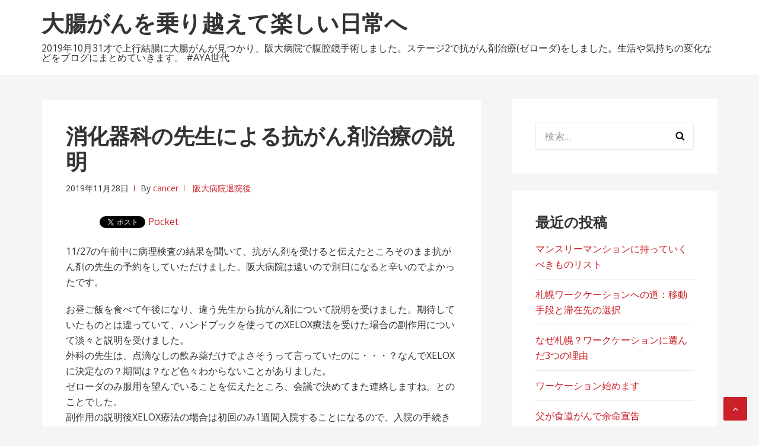

--- FILE ---
content_type: text/html; charset=UTF-8
request_url: https://cancer-31.info/2019/11/28/anti-cancer/
body_size: 38023
content:
<!DOCTYPE html>
<html lang="ja"
	prefix="og: https://ogp.me/ns#" >
<head>

<!-- Global site tag (gtag.js) - Google Analytics -->
<script async src="https://www.googletagmanager.com/gtag/js?id=UA-76243258-4"></script>
<script>
  window.dataLayer = window.dataLayer || [];
  function gtag(){dataLayer.push(arguments);}
  gtag('js', new Date());

  gtag('config', 'UA-76243258-4');
</script>

<!-- Google Adsense -->
<script async src="https://pagead2.googlesyndication.com/pagead/js/adsbygoogle.js?client=ca-pub-1847441434796909" crossorigin="anonymous"></script>

<meta charset="UTF-8">
<meta name="viewport" content="width=device-width, initial-scale=1">
<link rel="profile" href="http://gmpg.org/xfn/11">
<meta name="description" content="抗がん剤について説明を受けました。不安が残る内容だったので、その足でオンコロジーセンターに相談へといきました。話す中で不安点が明確になっていき、相談することはオススメです。" />
<title>消化器科の先生による抗がん剤治療の説明 | 大腸がんを乗り越えて楽しい日常へ</title>

<!-- All In One SEO Pack 3.6.2[831,882] -->
<script type="application/ld+json" class="aioseop-schema">{"@context":"https://schema.org","@graph":[{"@type":"Organization","@id":"https://cancer-31.info/#organization","url":"https://cancer-31.info/","name":"大腸がんを乗り越えて楽しい日常へ","sameAs":[]},{"@type":"WebSite","@id":"https://cancer-31.info/#website","url":"https://cancer-31.info/","name":"大腸がんを乗り越えて楽しい日常へ","publisher":{"@id":"https://cancer-31.info/#organization"},"potentialAction":{"@type":"SearchAction","target":"https://cancer-31.info/?s={search_term_string}","query-input":"required name=search_term_string"}},{"@type":"WebPage","@id":"https://cancer-31.info/2019/11/28/anti-cancer/#webpage","url":"https://cancer-31.info/2019/11/28/anti-cancer/","inLanguage":"ja","name":"消化器科の先生による抗がん剤治療の説明","isPartOf":{"@id":"https://cancer-31.info/#website"},"breadcrumb":{"@id":"https://cancer-31.info/2019/11/28/anti-cancer/#breadcrumblist"},"description":"抗がん剤について説明を受けました。不安が残る内容だったので、その足でオンコロジーセンターに相談へといきました。話す中で不安点が明確になっていき、相談することはオススメです。","image":{"@type":"ImageObject","@id":"https://cancer-31.info/2019/11/28/anti-cancer/#primaryimage","url":"https://cancer-31.info/wp-content/uploads/2019/11/xelox.jpg","width":800,"height":988,"caption":"XELOX療法、ゼローダハンドブック"},"primaryImageOfPage":{"@id":"https://cancer-31.info/2019/11/28/anti-cancer/#primaryimage"},"datePublished":"2019-11-28T00:41:42+09:00","dateModified":"2019-12-20T08:29:59+09:00"},{"@type":"Article","@id":"https://cancer-31.info/2019/11/28/anti-cancer/#article","isPartOf":{"@id":"https://cancer-31.info/2019/11/28/anti-cancer/#webpage"},"author":{"@id":"https://cancer-31.info/author/ramnemans/#author"},"headline":"消化器科の先生による抗がん剤治療の説明","datePublished":"2019-11-28T00:41:42+09:00","dateModified":"2019-12-20T08:29:59+09:00","commentCount":0,"mainEntityOfPage":{"@id":"https://cancer-31.info/2019/11/28/anti-cancer/#webpage"},"publisher":{"@id":"https://cancer-31.info/#organization"},"articleSection":"阪大病院退院後, AYA, AYA世代, XELOX, オンコロジーセンター, ステージII, ゼローダ, 上行結腸, 大腸癌, 抗がん剤, 闘病, 阪大病院","image":{"@type":"ImageObject","@id":"https://cancer-31.info/2019/11/28/anti-cancer/#primaryimage","url":"https://cancer-31.info/wp-content/uploads/2019/11/xelox.jpg","width":800,"height":988,"caption":"XELOX療法、ゼローダハンドブック"}},{"@type":"Person","@id":"https://cancer-31.info/author/ramnemans/#author","name":"cancer","sameAs":[],"image":{"@type":"ImageObject","@id":"https://cancer-31.info/#personlogo","url":"https://secure.gravatar.com/avatar/f11844978d87bd2ddf422b01cfd68731?s=96&d=mm&r=g","width":96,"height":96,"caption":"cancer"}},{"@type":"BreadcrumbList","@id":"https://cancer-31.info/2019/11/28/anti-cancer/#breadcrumblist","itemListElement":[{"@type":"ListItem","position":1,"item":{"@type":"WebPage","@id":"https://cancer-31.info/","url":"https://cancer-31.info/","name":"大腸がんを乗り越えて楽しい日常へ"}},{"@type":"ListItem","position":2,"item":{"@type":"WebPage","@id":"https://cancer-31.info/2019/11/28/anti-cancer/","url":"https://cancer-31.info/2019/11/28/anti-cancer/","name":"消化器科の先生による抗がん剤治療の説明"}}]}]}</script>
<link rel="canonical" href="https://cancer-31.info/2019/11/28/anti-cancer/" />
<meta property="og:type" content="article" />
<meta property="og:title" content="消化器科の先生による抗がん剤治療の説明 | 大腸がんを乗り越えて楽しい日常へ" />
<meta property="og:description" content="抗がん剤について説明を受けました。不安が残る内容だったので、その足でオンコロジーセンターに相談へといきました。話す中で不安点が明確になっていき、相談することはオススメです。" />
<meta property="og:url" content="https://cancer-31.info/2019/11/28/anti-cancer/" />
<meta property="og:site_name" content="30代で大腸がんになりました。" />
<meta property="og:image" content="https://cancer-31.info/wp-content/uploads/2019/10/icon.png" />
<meta property="og:image:width" content="300" />
<meta property="og:image:height" content="90" />
<meta property="article:published_time" content="2019-11-28T00:41:42Z" />
<meta property="article:modified_time" content="2019-12-20T08:29:59Z" />
<meta property="og:image:secure_url" content="https://cancer-31.info/wp-content/uploads/2019/10/icon.png" />
<meta name="twitter:card" content="summary" />
<meta name="twitter:site" content="@cancer__31" />
<meta name="twitter:domain" content="cancer__31" />
<meta name="twitter:title" content="消化器科の先生による抗がん剤治療の説明 | 大腸がんを乗り越えて楽しい日常へ" />
<meta name="twitter:description" content="抗がん剤について説明を受けました。不安が残る内容だったので、その足でオンコロジーセンターに相談へといきました。話す中で不安点が明確になっていき、相談することはオススメです。" />
<meta name="twitter:image" content="https://cancer-31.info/wp-content/uploads/2019/10/icon.png" />
<!-- All In One SEO Pack -->
<link rel='dns-prefetch' href='//fonts.googleapis.com' />
<link rel='dns-prefetch' href='//s.w.org' />
<link rel="alternate" type="application/rss+xml" title="大腸がんを乗り越えて楽しい日常へ &raquo; フィード" href="https://cancer-31.info/feed/" />
<link rel="alternate" type="application/rss+xml" title="大腸がんを乗り越えて楽しい日常へ &raquo; コメントフィード" href="https://cancer-31.info/comments/feed/" />
<link rel="alternate" type="application/rss+xml" title="大腸がんを乗り越えて楽しい日常へ &raquo; 消化器科の先生による抗がん剤治療の説明 のコメントのフィード" href="https://cancer-31.info/2019/11/28/anti-cancer/feed/" />
		<script type="text/javascript">
			window._wpemojiSettings = {"baseUrl":"https:\/\/s.w.org\/images\/core\/emoji\/12.0.0-1\/72x72\/","ext":".png","svgUrl":"https:\/\/s.w.org\/images\/core\/emoji\/12.0.0-1\/svg\/","svgExt":".svg","source":{"concatemoji":"https:\/\/cancer-31.info\/wp-includes\/js\/wp-emoji-release.min.js?ver=5.4.18"}};
			/*! This file is auto-generated */
			!function(e,a,t){var n,r,o,i=a.createElement("canvas"),p=i.getContext&&i.getContext("2d");function s(e,t){var a=String.fromCharCode;p.clearRect(0,0,i.width,i.height),p.fillText(a.apply(this,e),0,0);e=i.toDataURL();return p.clearRect(0,0,i.width,i.height),p.fillText(a.apply(this,t),0,0),e===i.toDataURL()}function c(e){var t=a.createElement("script");t.src=e,t.defer=t.type="text/javascript",a.getElementsByTagName("head")[0].appendChild(t)}for(o=Array("flag","emoji"),t.supports={everything:!0,everythingExceptFlag:!0},r=0;r<o.length;r++)t.supports[o[r]]=function(e){if(!p||!p.fillText)return!1;switch(p.textBaseline="top",p.font="600 32px Arial",e){case"flag":return s([127987,65039,8205,9895,65039],[127987,65039,8203,9895,65039])?!1:!s([55356,56826,55356,56819],[55356,56826,8203,55356,56819])&&!s([55356,57332,56128,56423,56128,56418,56128,56421,56128,56430,56128,56423,56128,56447],[55356,57332,8203,56128,56423,8203,56128,56418,8203,56128,56421,8203,56128,56430,8203,56128,56423,8203,56128,56447]);case"emoji":return!s([55357,56424,55356,57342,8205,55358,56605,8205,55357,56424,55356,57340],[55357,56424,55356,57342,8203,55358,56605,8203,55357,56424,55356,57340])}return!1}(o[r]),t.supports.everything=t.supports.everything&&t.supports[o[r]],"flag"!==o[r]&&(t.supports.everythingExceptFlag=t.supports.everythingExceptFlag&&t.supports[o[r]]);t.supports.everythingExceptFlag=t.supports.everythingExceptFlag&&!t.supports.flag,t.DOMReady=!1,t.readyCallback=function(){t.DOMReady=!0},t.supports.everything||(n=function(){t.readyCallback()},a.addEventListener?(a.addEventListener("DOMContentLoaded",n,!1),e.addEventListener("load",n,!1)):(e.attachEvent("onload",n),a.attachEvent("onreadystatechange",function(){"complete"===a.readyState&&t.readyCallback()})),(n=t.source||{}).concatemoji?c(n.concatemoji):n.wpemoji&&n.twemoji&&(c(n.twemoji),c(n.wpemoji)))}(window,document,window._wpemojiSettings);
		</script>
		<style type="text/css">
img.wp-smiley,
img.emoji {
	display: inline !important;
	border: none !important;
	box-shadow: none !important;
	height: 1em !important;
	width: 1em !important;
	margin: 0 .07em !important;
	vertical-align: -0.1em !important;
	background: none !important;
	padding: 0 !important;
}
</style>
	<link rel='stylesheet' id='wp-block-library-css'  href='https://cancer-31.info/wp-includes/css/dist/block-library/style.min.css?ver=5.4.18' type='text/css' media='all' />
<link rel='stylesheet' id='basepress-style-css'  href='https://cancer-31.info/wp-content/themes/basepress/style.css?ver=1.3.1' type='text/css' media='all' />
<style id='basepress-style-inline-css' type='text/css'>

				body, .sidebar, .related-posts ul li a { color: #333333; }
				.entry-footer, .entry-footer > span {color: #979797}
				h1, h2, h3, h4, h5 ,h6, .entry-title a, .sidebar .widget-title { color: #333333; }
				a, .sidebar a, .wp-caption .wp-caption-text, .post-navigation .nav-links a:hover,.main-navigation-menu li:hover > a { color: #cb2027; }
				a:hover, .sidebar a:hover, .entry-title a:hover, .entry-content ul li a:hover, .related-posts ul li a:hover { color: #b2070e; }
				.back-to-top { background: #cb2027; }
				.site-footer { background: #ffffff; }
				.site-footer, .site-footer #wp-calendar caption, .site-info { color: #333333; }
				.site-footer h1,
				.site-footer h2,
				.site-footer h3,
				.site-footer h4,
				.site-footer h5,
				.site-footer h6,
				.site-footer .widget-title {
					color: #333333;
				}
				
				.footer-navigation .footer-menu li a { color: #cb2027; }

			
</style>
<link crossorigin="anonymous" rel='stylesheet' id='basepress-fonts-css'  href='https://fonts.googleapis.com/css?family=Open+Sans:300,400,700&#038;subset=latin,latin-ext' type='text/css' media='all' />
<script type='text/javascript' src='https://cancer-31.info/wp-includes/js/jquery/jquery.js?ver=1.12.4-wp'></script>
<script type='text/javascript' src='https://cancer-31.info/wp-includes/js/jquery/jquery-migrate.min.js?ver=1.4.1'></script>
<link rel='https://api.w.org/' href='https://cancer-31.info/wp-json/' />
<link rel="EditURI" type="application/rsd+xml" title="RSD" href="https://cancer-31.info/xmlrpc.php?rsd" />
<link rel="wlwmanifest" type="application/wlwmanifest+xml" href="https://cancer-31.info/wp-includes/wlwmanifest.xml" /> 
<link rel='prev' title='11/27  大腸癌の病理結果報告' href='https://cancer-31.info/2019/11/27/result/' />
<link rel='next' title='腹腔鏡手術の傷跡の変化(画像あり注意)' href='https://cancer-31.info/2019/11/28/scar/' />
<meta name="generator" content="WordPress 5.4.18" />
<link rel='shortlink' href='https://cancer-31.info/?p=193' />
<link rel="alternate" type="application/json+oembed" href="https://cancer-31.info/wp-json/oembed/1.0/embed?url=https%3A%2F%2Fcancer-31.info%2F2019%2F11%2F28%2Fanti-cancer%2F" />
<link rel="alternate" type="text/xml+oembed" href="https://cancer-31.info/wp-json/oembed/1.0/embed?url=https%3A%2F%2Fcancer-31.info%2F2019%2F11%2F28%2Fanti-cancer%2F&#038;format=xml" />
<style type="text/css">.recentcomments a{display:inline !important;padding:0 !important;margin:0 !important;}</style>
<!-- BEGIN: WP Social Bookmarking Light HEAD --><script>
    (function (d, s, id) {
        var js, fjs = d.getElementsByTagName(s)[0];
        if (d.getElementById(id)) return;
        js = d.createElement(s);
        js.id = id;
        js.src = "//connect.facebook.net/en_US/sdk.js#xfbml=1&version=v2.7";
        fjs.parentNode.insertBefore(js, fjs);
    }(document, 'script', 'facebook-jssdk'));
</script>
<style type="text/css">.wp_social_bookmarking_light{
    border: 0 !important;
    padding: 10px 0 20px 0 !important;
    margin: 0 !important;
}
.wp_social_bookmarking_light div{
    float: left !important;
    border: 0 !important;
    padding: 0 !important;
    margin: 0 5px 0px 0 !important;
    min-height: 30px !important;
    line-height: 18px !important;
    text-indent: 0 !important;
}
.wp_social_bookmarking_light img{
    border: 0 !important;
    padding: 0;
    margin: 0;
    vertical-align: top !important;
}
.wp_social_bookmarking_light_clear{
    clear: both !important;
}
#fb-root{
    display: none;
}
.wsbl_facebook_like iframe{
    max-width: none !important;
}
.wsbl_pinterest a{
    border: 0px !important;
}
</style>
<!-- END: WP Social Bookmarking Light HEAD -->
<style type="text/css" id="custom-background-css">
body.custom-background { background-color: #f5f5f5; }
</style>
	<link rel="amphtml" href="https://cancer-31.info/2019/11/28/anti-cancer/amp/"><link rel="icon" href="https://cancer-31.info/wp-content/uploads/2019/10/cropped-favico-32x32.jpg" sizes="32x32" />
<link rel="icon" href="https://cancer-31.info/wp-content/uploads/2019/10/cropped-favico-192x192.jpg" sizes="192x192" />
<link rel="apple-touch-icon" href="https://cancer-31.info/wp-content/uploads/2019/10/cropped-favico-180x180.jpg" />
<meta name="msapplication-TileImage" content="https://cancer-31.info/wp-content/uploads/2019/10/cropped-favico-270x270.jpg" />
		<style type="text/css" id="wp-custom-css">
			@media (min-width: 880px) {
  .site-branding {
    width: 100%;
    float: left;
    margin-right: 0;
	  margin-bottom:22px;}
}

.site-description {
    margin-top: 12px;
}
@media (max-width: 879px) {
	.site-title a{
		font-size:24px;
	}
	.site-description{
		margin-bottom:12px
	}
	.entry-header .single-title{
		font-size:24px;
	}
	.entry-header .entry-title{
		font-size:24px;
	}
	.entry-title a{
		font-size:20px;
	}
}
@media (max-width: 568px) {
	.entry-header .single-title, .entry-header .entry-title{
		font-size:24px;
	}
	.entry-title a{
		font-size:20px;
	}
	.post-item{
		padding:16px;
	}
	.site-content{margin-top:20px;}
}		</style>
		<meta name="robots" content="index,follow,noydir,noodp">
</head>

<body class="post-template-default single single-post postid-193 single-format-standard custom-background no-wc-breadcrumb right-sidebar">
<div id="page" class="site">

	
	<header id="masthead" class="site-header" role="banner">

		<div class="main-header">
		
			<div class="container">
				
			<a class="skip-link screen-reader-text" href="#site-navigation">ナビゲーションへスキップ</a>
			<a class="skip-link screen-reader-text" href="#content">コンテンツへスキップ</a>
		
					
			<div id="logo" class="site-branding clearfix">
				<h2 class="beta site-title"><a href="https://cancer-31.info/" rel="home">大腸がんを乗り越えて楽しい日常へ</a></h2><p class="site-description">2019年10月31才で上行結腸に大腸がんが見つかり、阪大病院で腹腔鏡手術しました。ステージ2で抗がん剤治療(ゼローダ)をしました。生活や気持ちの変化などをブログにまとめていきます。 #AYA世代</p>			</div>

					</div> <!-- .container -->

			
		</div>
		<!--div id="header-catcher"></div-->

	</header><!-- #masthead -->

	
	<div id="content" class="site-content">
		
		<div class="container">
			
	<div id="primary" class="content-area">
		<main id="main" class="site-main" role="main">
			
			
<div class="single_post clearfix">
	<article id="post-193" class="post-193 post type-post status-publish format-standard has-post-thumbnail hentry category-after-surgery tag-aya tag-xelox tag-73 tag-ii tag-72 tag-6 tag-39 tag-70 tag-9 tag-20">
	<header class="entry-header"><h1 class="entry-title single-title">消化器科の先生による抗がん剤治療の説明</h1>
		<div class="entry-meta">

			<span class="meta-date posted-on"><time class="entry-date published updated" datetime="2019-11-28T09:41:42+09:00">2019年11月28日</time></span><span class="meta-author byline"><span class="meta-prefix prefix-author">By </span><span class="author vcard"><a class="url fn n" href="https://cancer-31.info/author/ramnemans/" title="cancer のすべての投稿を表示" rel="author">cancer</a></span></span><span class="meta-category"> <a href="https://cancer-31.info/category/after-surgery/" rel="category tag">阪大病院退院後</a></span>		
		</div>

	</header> <!-- .entry-header --><div class="entry-content"><div class='wp_social_bookmarking_light'>        <div class="wsbl_hatena_button"><a href="//b.hatena.ne.jp/entry/https://cancer-31.info/2019/11/28/anti-cancer/" class="hatena-bookmark-button" data-hatena-bookmark-title="消化器科の先生による抗がん剤治療の説明" data-hatena-bookmark-layout="simple-balloon" title="このエントリーをはてなブックマークに追加"> <img src="//b.hatena.ne.jp/images/entry-button/button-only@2x.png" alt="このエントリーをはてなブックマークに追加" width="20" height="20" style="border: none;" /></a><script type="text/javascript" src="//b.hatena.ne.jp/js/bookmark_button.js" charset="utf-8" async="async"></script></div>        <div class="wsbl_facebook_like"><div id="fb-root"></div><fb:like href="https://cancer-31.info/2019/11/28/anti-cancer/" layout="button_count" action="like" width="100" share="false" show_faces="false" ></fb:like></div>        <div class="wsbl_twitter"><a href="https://twitter.com/share" class="twitter-share-button" data-url="https://cancer-31.info/2019/11/28/anti-cancer/" data-text="消化器科の先生による抗がん剤治療の説明" data-lang="ja">Tweet</a></div>        <div class="wsbl_pocket"><a href="https://getpocket.com/save" class="pocket-btn" data-lang="en" data-save-url="https://cancer-31.info/2019/11/28/anti-cancer/" data-pocket-count="none" data-pocket-align="left" >Pocket</a><script type="text/javascript">!function(d,i){if(!d.getElementById(i)){var j=d.createElement("script");j.id=i;j.src="https://widgets.getpocket.com/v1/j/btn.js?v=1";var w=d.getElementById(i);d.body.appendChild(j);}}(document,"pocket-btn-js");</script></div></div>
<br class='wp_social_bookmarking_light_clear' />

<p>11/27の午前中に病理検査の結果を聞いて、抗がん剤を受けると伝えたところそのまま抗がん剤の先生の予約をしていただけました。阪大病院は遠いので別日になると辛いのでよかったです。</p>



<p>お昼ご飯を食べて午後になり、違う先生から抗がん剤について説明を受けました。期待していたものとは違っていて、ハンドブックを使ってのXELOX療法を受けた場合の副作用について淡々と説明を受けました。<br>外科の先生は、点滴なしの飲み薬だけでよさそうって言っていたのに・・・？なんでXELOXに決定なの？期間は？など色々わからないことがありました。<br>ゼローダのみ服用を望んでいることを伝えたところ、会議で決めてまた連絡しますね。とのことでした。<br>副作用の説明後XELOX療法の場合は初回のみ1週間入院することになるので、入院の手続きをこの後してもらいます。とのことで再度入院の手続きをしました。</p>



<figure class="wp-block-gallery columns-2 is-cropped"><ul class="blocks-gallery-grid"><li class="blocks-gallery-item"><figure><img src="https://cancer-31.info/wp-content/uploads/2019/11/xelox.jpg" alt="XELOX療法、ゼローダハンドブック" data-id="196" data-full-url="https://cancer-31.info/wp-content/uploads/2019/11/xelox.jpg" data-link="https://cancer-31.info/?attachment_id=196" class="wp-image-196" srcset="https://cancer-31.info/wp-content/uploads/2019/11/xelox.jpg 800w, https://cancer-31.info/wp-content/uploads/2019/11/xelox-243x300.jpg 243w, https://cancer-31.info/wp-content/uploads/2019/11/xelox-768x948.jpg 768w" sizes="(max-width: 800px) 100vw, 800px" /><figcaption class="blocks-gallery-item__caption">XELOX療法、ゼローダハンドブック</figcaption></figure></li><li class="blocks-gallery-item"><figure><img src="https://cancer-31.info/wp-content/uploads/2019/11/xelox2-774x1024.jpg" alt="XELOX療法、ゼローダハンドブックの目次" data-id="197" data-full-url="https://cancer-31.info/wp-content/uploads/2019/11/xelox2.jpg" data-link="https://cancer-31.info/?attachment_id=197" class="wp-image-197" srcset="https://cancer-31.info/wp-content/uploads/2019/11/xelox2-774x1024.jpg 774w, https://cancer-31.info/wp-content/uploads/2019/11/xelox2-227x300.jpg 227w, https://cancer-31.info/wp-content/uploads/2019/11/xelox2-768x1016.jpg 768w, https://cancer-31.info/wp-content/uploads/2019/11/xelox2.jpg 800w" sizes="(max-width: 774px) 100vw, 774px" /><figcaption class="blocks-gallery-item__caption">XELOX療法、ゼローダハンドブックの目次</figcaption></figure></li></ul></figure>



<p>この日の外来は全て終えたので支払いで並んでいる時に、奥さんと飲み薬だけだと思ってたんやけど・・・全然説明がなかったよな・・・とだんだん不安になっていきました。こういう時にセカンドオピニオンを使うのか？と考えましたが、阪大病院のオンコロジーセンターに行くことにしました。</p>



<p>オンコロジーセンターの1階で相談したいと伝えて、4階にいきます。相談員の方が薬剤師の方を呼んでくれて2名で話を聞いてくれました。親身になって話を聞いてもらえ、漠然としていた不安感が明確化されていき不安が少しずつ解消されていきました。不安のある方はオンコロジーセンターで相談するのはオススメです。そして、下記がわかったことです。</p>



<ul><li>XELOX療法よりゼローダのみの場合の方が副作用は少ないこと</li><li>複数ある抗がん剤の中でXELOX、ゼローダありきになっているのは病理検査で効果があると考えられるため</li><li>病理検査はステージに関係なく同じように行われること<br>(ステージIIだと絶対、抗がん剤する訳ではないので病理検査項目を減らすということはない)</li><li>抗がん剤のみ家の近くの病院で受けることは可能で、先生に相談してみればいいこと</li><li>次の外来も不安な場合は、看護師さんが一緒に診察室に入ることもできるということ</li><li>治療方針の決定の電話があった時に、なんでその治療方針になったか聞くべきとのこと</li></ul>
</div><!-- .entry-content -->					
							<div class="entry-footer">

								<div class="entry-tags">
									
									<i class="fa fa-tags" aria-hidden="true"></i> <a href="https://cancer-31.info/tag/aya/" rel="tag">AYA</a>、<a href="https://cancer-31.info/tag/aya%e4%b8%96%e4%bb%a3/" rel="tag">AYA世代</a>、<a href="https://cancer-31.info/tag/xelox/" rel="tag">XELOX</a>、<a href="https://cancer-31.info/tag/%e3%82%aa%e3%83%b3%e3%82%b3%e3%83%ad%e3%82%b8%e3%83%bc%e3%82%bb%e3%83%b3%e3%82%bf%e3%83%bc/" rel="tag">オンコロジーセンター</a>、<a href="https://cancer-31.info/tag/%e3%82%b9%e3%83%86%e3%83%bc%e3%82%b8ii/" rel="tag">ステージII</a>、<a href="https://cancer-31.info/tag/%e3%82%bc%e3%83%ad%e3%83%bc%e3%83%80/" rel="tag">ゼローダ</a>、<a href="https://cancer-31.info/tag/%e4%b8%8a%e8%a1%8c%e7%b5%90%e8%85%b8/" rel="tag">上行結腸</a>、<a href="https://cancer-31.info/tag/%e5%a4%a7%e8%85%b8%e7%99%8c/" rel="tag">大腸癌</a>、<a href="https://cancer-31.info/tag/%e6%8a%97%e3%81%8c%e3%82%93%e5%89%a4/" rel="tag">抗がん剤</a>、<a href="https://cancer-31.info/tag/%e9%97%98%e7%97%85/" rel="tag">闘病</a>、<a href="https://cancer-31.info/tag/%e9%98%aa%e5%a4%a7%e7%97%85%e9%99%a2/" rel="tag">阪大病院</a>									
								</div><!-- .entry-tags -->

							</div>

					
				
	<nav class="navigation post-navigation" role="navigation" aria-label="投稿">
		<h2 class="screen-reader-text">投稿ナビゲーション</h2>
		<div class="nav-links"><div class="nav-previous"><a href="https://cancer-31.info/2019/11/27/result/" rel="prev">11/27  大腸癌の病理結果報告</a></div><div class="nav-next"><a href="https://cancer-31.info/2019/11/28/scar/" rel="next">腹腔鏡手術の傷跡の変化(画像あり注意)</a></div></div>
	</nav>
<div id="comments" class="comments-area">

	
	<div class="comment-form-wrap">

		<div id="respond" class="comment-respond">
		<h3 id="reply-title" class="comment-reply-title"><span>コメントする</span> <small><a rel="nofollow" id="cancel-comment-reply-link" href="/2019/11/28/anti-cancer/#respond" style="display:none;">コメントをキャンセル</a></small></h3><form action="https://cancer-31.info/wp-comments-post.php" method="post" id="commentform" class="comment-form" novalidate><p class="comment-notes"><span id="email-notes">メールアドレスが公開されることはありません。</span> <span class="required">*</span> が付いている欄は必須項目です</p><p><textarea placeholder="ここにあなたのコメントを..." id="comment" name="comment" cols="45" rows="8" aria-required="true"></textarea></p><p class="comment-form-author"><input placeholder="お名前" id="author" name="author" type="text" value="" size="30" /></p>
<p class="comment-form-email"><input placeholder="メール*" id="email" name="email" type="text" value="" size="30" /></p>
<p class="comment-form-url"><input placeholder="ウェブサイト" id="url" name="url" type="text" value="" size="30" /></p>
<p class="comment-form-cookies-consent"><input id="wp-comment-cookies-consent" name="wp-comment-cookies-consent" type="checkbox" value="yes" /> <label for="wp-comment-cookies-consent">次回のコメントで使用するためブラウザーに自分の名前、メールアドレス、サイトを保存する。</label></p>
<p class="form-submit"><input name="submit" type="submit" id="submit" class="submit" value="コメントを送信" /> <input type='hidden' name='comment_post_ID' value='193' id='comment_post_ID' />
<input type='hidden' name='comment_parent' id='comment_parent' value='0' />
</p></form>	</div><!-- #respond -->
		</div>


</div><!-- #comments -->

	</article><!-- #post-## -->

</div>

		</main><!-- #main -->
	</div><!-- #primary -->


<aside id="secondary" class="sidebar widget-area" role="complementary">
	<div id="search-2" class="widget widget_search"><form role="search" method="get" class="search-form" action="https://cancer-31.info/">
				<label>
					<span class="screen-reader-text">検索:</span>
					<input type="search" class="search-field" placeholder="検索&hellip;" value="" name="s" />
				</label>
				<input type="submit" class="search-submit" value="検索" />
			</form></div>		<div id="recent-posts-2" class="widget widget_recent_entries">		<span class="gamma widget-title">最近の投稿</span>		<ul>
											<li>
					<a href="https://cancer-31.info/2024/11/04/%e3%83%9e%e3%83%b3%e3%82%b9%e3%83%aa%e3%83%bc%e3%83%9e%e3%83%b3%e3%82%b7%e3%83%a7%e3%83%b3%e3%81%ab%e6%8c%81%e3%81%a3%e3%81%a6%e3%81%84%e3%81%8f%e3%81%b9%e3%81%8d%e3%82%82%e3%81%ae%e3%83%aa%e3%82%b9/">マンスリーマンションに持っていくべきものリスト</a>
									</li>
											<li>
					<a href="https://cancer-31.info/2024/09/28/%e6%9c%ad%e5%b9%8c%e3%83%af%e3%83%bc%e3%82%af%e3%82%b1%e3%83%bc%e3%82%b7%e3%83%a7%e3%83%b3%e3%81%b8%e3%81%ae%e9%81%93%ef%bc%9a%e7%a7%bb%e5%8b%95%e6%89%8b%e6%ae%b5%e3%81%a8%e6%bb%9e%e5%9c%a8%e5%85%88/">札幌ワークケーションへの道：移動手段と滞在先の選択</a>
									</li>
											<li>
					<a href="https://cancer-31.info/2024/08/09/%e3%81%aa%e3%81%9c%e6%9c%ad%e5%b9%8c%ef%bc%9f%e3%83%af%e3%83%bc%e3%82%af%e3%82%b1%e3%83%bc%e3%82%b7%e3%83%a7%e3%83%b3%e3%81%ab%e9%81%b8%e3%82%93%e3%81%a03%e3%81%a4%e3%81%ae%e7%90%86%e7%94%b1/">なぜ札幌？ワークケーションに選んだ3つの理由</a>
									</li>
											<li>
					<a href="https://cancer-31.info/2024/08/04/%e3%83%af%e3%83%bc%e3%82%b1%e3%83%bc%e3%82%b7%e3%83%a7%e3%83%b3%e5%a7%8b%e3%82%81%e3%81%be%e3%81%99/">ワーケーション始めます</a>
									</li>
											<li>
					<a href="https://cancer-31.info/2023/01/10/%e7%88%b6%e3%81%8c%e9%a3%9f%e9%81%93%e3%81%8c%e3%82%93%e3%81%a7%e4%bd%99%e5%91%bd%e5%ae%a3%e5%91%8a/">父が食道がんで余命宣告</a>
									</li>
					</ul>
		</div><div id="categories-2" class="widget widget_categories"><span class="gamma widget-title">カテゴリー</span>		<ul>
				<li class="cat-item cat-item-61"><a href="https://cancer-31.info/category/slow-juicer/" title="スロージューサー生活を紹介したいと思います。HUROMのHZを使用しています。作ったジュースなどを投稿していきます。">スロージューサー生活</a> (2)
</li>
	<li class="cat-item cat-item-109"><a href="https://cancer-31.info/category/anti-cancer/" title="抗がん剤治療を開始しました。ゼローダのみの服用です。副作用の紹介をします。">ゼローダによる抗がん剤治療</a> (41)
</li>
	<li class="cat-item cat-item-211"><a href="https://cancer-31.info/category/%e3%83%af%e3%83%bc%e3%82%b1%e3%83%bc%e3%82%b7%e3%83%a7%e3%83%b3/">ワーケーション</a> (4)
</li>
	<li class="cat-item cat-item-156"><a href="https://cancer-31.info/category/work/" title="WEBエンジニア → PM → 新規事業のプロジェクトリーダーをしています。仕事での学びや得た知識を共有できればと思っています。">仕事について</a> (7)
</li>
	<li class="cat-item cat-item-31"><a href="https://cancer-31.info/category/hospital-meal/" title="入院中の食事を写真付きで紹介します。">入院食</a> (15)
</li>
	<li class="cat-item cat-item-2"><a href="https://cancer-31.info/category/before/" title="がん発覚前の生活や異変について紹介します。">大腸がん発覚前</a> (2)
</li>
	<li class="cat-item cat-item-1"><a href="https://cancer-31.info/category/after/" title="がんが見つかったあと、手術までの期間の生活や心境などを紹介します。">大腸がん発覚後</a> (41)
</li>
	<li class="cat-item cat-item-94"><a href="https://cancer-31.info/category/life/" title="愛犬(チワワ)のことや買い物、旅行のことなどがんとは関係のないことを投稿していきます。">私生活のこと</a> (23)
</li>
	<li class="cat-item cat-item-3"><a href="https://cancer-31.info/category/about/" title="31才で上行結腸の大腸がんになりました。">自己紹介</a> (6)
</li>
	<li class="cat-item cat-item-48"><a href="https://cancer-31.info/category/after-surgery/" title="阪大病院で入院して腹腔鏡手術を受けました。退院後の生活にについてご紹介します。">阪大病院退院後</a> (19)
</li>
		</ul>
			</div><div id="archives-2" class="widget widget_archive"><span class="gamma widget-title">アーカイブ</span>		<ul>
				<li><a href='https://cancer-31.info/2024/11/'>2024年11月</a>&nbsp;(1)</li>
	<li><a href='https://cancer-31.info/2024/09/'>2024年9月</a>&nbsp;(1)</li>
	<li><a href='https://cancer-31.info/2024/08/'>2024年8月</a>&nbsp;(2)</li>
	<li><a href='https://cancer-31.info/2023/01/'>2023年1月</a>&nbsp;(1)</li>
	<li><a href='https://cancer-31.info/2022/12/'>2022年12月</a>&nbsp;(1)</li>
	<li><a href='https://cancer-31.info/2022/10/'>2022年10月</a>&nbsp;(1)</li>
	<li><a href='https://cancer-31.info/2022/09/'>2022年9月</a>&nbsp;(1)</li>
	<li><a href='https://cancer-31.info/2022/06/'>2022年6月</a>&nbsp;(1)</li>
	<li><a href='https://cancer-31.info/2021/12/'>2021年12月</a>&nbsp;(2)</li>
	<li><a href='https://cancer-31.info/2021/11/'>2021年11月</a>&nbsp;(2)</li>
	<li><a href='https://cancer-31.info/2021/10/'>2021年10月</a>&nbsp;(3)</li>
	<li><a href='https://cancer-31.info/2021/09/'>2021年9月</a>&nbsp;(1)</li>
	<li><a href='https://cancer-31.info/2021/08/'>2021年8月</a>&nbsp;(1)</li>
	<li><a href='https://cancer-31.info/2021/06/'>2021年6月</a>&nbsp;(1)</li>
	<li><a href='https://cancer-31.info/2021/04/'>2021年4月</a>&nbsp;(2)</li>
	<li><a href='https://cancer-31.info/2021/03/'>2021年3月</a>&nbsp;(1)</li>
	<li><a href='https://cancer-31.info/2020/12/'>2020年12月</a>&nbsp;(2)</li>
	<li><a href='https://cancer-31.info/2020/10/'>2020年10月</a>&nbsp;(1)</li>
	<li><a href='https://cancer-31.info/2020/09/'>2020年9月</a>&nbsp;(1)</li>
	<li><a href='https://cancer-31.info/2020/08/'>2020年8月</a>&nbsp;(1)</li>
	<li><a href='https://cancer-31.info/2020/07/'>2020年7月</a>&nbsp;(2)</li>
	<li><a href='https://cancer-31.info/2020/06/'>2020年6月</a>&nbsp;(5)</li>
	<li><a href='https://cancer-31.info/2020/05/'>2020年5月</a>&nbsp;(4)</li>
	<li><a href='https://cancer-31.info/2020/04/'>2020年4月</a>&nbsp;(6)</li>
	<li><a href='https://cancer-31.info/2020/03/'>2020年3月</a>&nbsp;(11)</li>
	<li><a href='https://cancer-31.info/2020/02/'>2020年2月</a>&nbsp;(11)</li>
	<li><a href='https://cancer-31.info/2020/01/'>2020年1月</a>&nbsp;(13)</li>
	<li><a href='https://cancer-31.info/2019/12/'>2019年12月</a>&nbsp;(22)</li>
	<li><a href='https://cancer-31.info/2019/11/'>2019年11月</a>&nbsp;(45)</li>
	<li><a href='https://cancer-31.info/2019/10/'>2019年10月</a>&nbsp;(8)</li>
		</ul>
			</div><div id="recent-comments-2" class="widget widget_recent_comments"><span class="gamma widget-title">最近のコメント</span><ul id="recentcomments"></ul></div>	<div class="catcher"></div>
</aside><!-- #secondary -->
					
		</div><!-- . container -->
	</div><!-- #content -->

	
	<footer id="colophon" class="site-footer" role="contentinfo">

			<div class="copyrights"><div class="container">	
				<div class="site-info">© 大腸がんになりました。
		</div><!-- .copyright -->
		</div></div>
		
	</footer><!-- #colophon -->
	
				<span class="back-to-top"><i class="fa fa-angle-up" aria-hidden="true"></i></span>
		</div><!-- #page -->
	
<script type="application/ld+json">{"@context":"http:\/\/schema.org\/","@type":"BlogPosting","mainEntityOfPage":{"@type":"webpage","@id":"https:\/\/cancer-31.info\/2019\/11\/28\/anti-cancer\/"},"publisher":{"@type":"organization","name":"\u5927\u8178\u304c\u3093\u3092\u4e57\u308a\u8d8a\u3048\u3066\u697d\u3057\u3044\u65e5\u5e38\u3078","logo":{"@type":"ImageObject","url":"","width":"","height":""}},"author":{"@type":"person","name":"cancer"},"image":{"@type":"ImageObject","url":"https:\/\/cancer-31.info\/wp-content\/uploads\/2019\/11\/xelox.jpg","width":"800","height":"988"},"datePublished":"2019-11-28T09:41:42+09:00","dateModified":"2019-12-20T17:29:59+09:00","name":"\u6d88\u5316\u5668\u79d1\u306e\u5148\u751f\u306b\u3088\u308b\u6297\u304c\u3093\u5264\u6cbb\u7642\u306e\u8aac\u660e","headline":"\u6d88\u5316\u5668\u79d1\u306e\u5148\u751f\u306b\u3088\u308b\u6297\u304c\u3093\u5264\u6cbb\u7642\u306e\u8aac\u660e","description":"\u6297\u304c\u3093\u5264\u306b\u3064\u3044\u3066\u8aac\u660e\u3092\u53d7\u3051\u307e\u3057\u305f\u3002\u4e0d\u5b89\u304c\u6b8b\u308b\u5185\u5bb9\u3060\u3063\u305f\u306e\u3067\u3001\u305d\u306e\u8db3\u3067\u30aa\u30f3\u30b3\u30ed\u30b8\u30fc\u30bb\u30f3\u30bf\u30fc\u306b\u76f8\u8ac7\u3078\u3068\u3044\u304d\u307e\u3057\u305f\u3002\u8a71\u3059\u4e2d\u3067\u4e0d\u5b89\u70b9\u304c\u660e\u78ba\u306b\u306a\u3063\u3066\u3044\u304d\u3001\u76f8\u8ac7\u3059\u308b\u3053\u3068\u306f\u30aa\u30b9\u30b9\u30e1\u3067\u3059\u3002"}</script>
<!-- BEGIN: WP Social Bookmarking Light FOOTER -->    <script>!function(d,s,id){var js,fjs=d.getElementsByTagName(s)[0],p=/^http:/.test(d.location)?'http':'https';if(!d.getElementById(id)){js=d.createElement(s);js.id=id;js.src=p+'://platform.twitter.com/widgets.js';fjs.parentNode.insertBefore(js,fjs);}}(document, 'script', 'twitter-wjs');</script><!-- END: WP Social Bookmarking Light FOOTER -->
<script type='text/javascript' src='https://cancer-31.info/wp-content/themes/basepress/js/navigation.js?ver=1.3.1'></script>
<script type='text/javascript' src='https://cancer-31.info/wp-content/themes/basepress/js/skip-link-focus-fix.js?ver=1.3.1'></script>
<script type='text/javascript' src='https://cancer-31.info/wp-content/themes/basepress/js/script.js?ver=1.3.1'></script>
<script type='text/javascript' src='https://cancer-31.info/wp-includes/js/comment-reply.min.js?ver=5.4.18'></script>
<script type='text/javascript' src='https://cancer-31.info/wp-includes/js/wp-embed.min.js?ver=5.4.18'></script>

</body>
</html>


--- FILE ---
content_type: text/html; charset=utf-8
request_url: https://www.google.com/recaptcha/api2/aframe
body_size: 270
content:
<!DOCTYPE HTML><html><head><meta http-equiv="content-type" content="text/html; charset=UTF-8"></head><body><script nonce="3XIeFGgjR5FozDj6XASMRA">/** Anti-fraud and anti-abuse applications only. See google.com/recaptcha */ try{var clients={'sodar':'https://pagead2.googlesyndication.com/pagead/sodar?'};window.addEventListener("message",function(a){try{if(a.source===window.parent){var b=JSON.parse(a.data);var c=clients[b['id']];if(c){var d=document.createElement('img');d.src=c+b['params']+'&rc='+(localStorage.getItem("rc::a")?sessionStorage.getItem("rc::b"):"");window.document.body.appendChild(d);sessionStorage.setItem("rc::e",parseInt(sessionStorage.getItem("rc::e")||0)+1);localStorage.setItem("rc::h",'1768694109000');}}}catch(b){}});window.parent.postMessage("_grecaptcha_ready", "*");}catch(b){}</script></body></html>